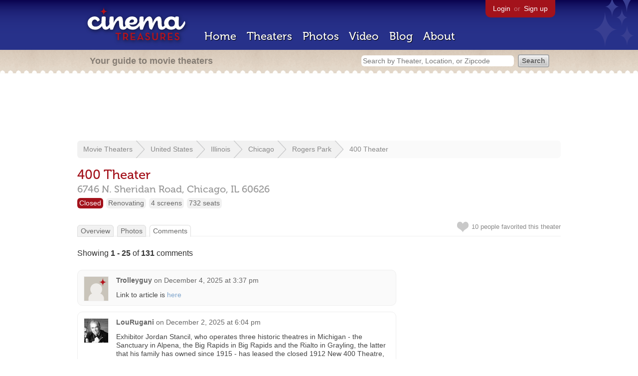

--- FILE ---
content_type: text/html; charset=utf-8
request_url: https://www.cinematreasures.org/theaters/973/comments
body_size: 26742
content:
<!DOCTYPE html>
<!--[if lt IE 7]> <html class="ie6 no-js"> <![endif]-->
<!--[if IE 7]>    <html class="ie7 no-js"> <![endif]-->
<!--[if IE 8]>    <html class="ie8 no-js"> <![endif]-->
<!--[if IE 9]>    <html class="ie9 no-js"> <![endif]-->
<!--[if !IE]><!-->
<html class="no-js">
  <!--<![endif]-->
  <head>
    <meta charset="utf-8">
    <title>Comments about 400 Theater in Chicago, IL - Cinema Treasures</title>
    <meta content="The latest discussion about 400 Theater by users on Cinema Treasures" name="description">
    <meta content="IE=edge,chrome=1" http-equiv="X-UA-Compatible">
  
    <script src="//use.typekit.com/voa4cfk.js" type="text/javascript"></script>
    <script>
      //<![CDATA[
        try{Typekit.load();}catch(e){}
      //]]>
    </script>
    <script async="" src="//www.googletagmanager.com/gtag/js?id=UA-2710707-1"></script>
    <script>
      //<![CDATA[
        window.dataLayer = window.dataLayer || [];
        function gtag(){dataLayer.push(arguments);}
        gtag('js', new Date());
        gtag('config', 'UA-2710707-1');
      //]]>
    </script>
    <script src="//ajax.googleapis.com/ajax/libs/jquery/1.5.1/jquery.min.js" type="text/javascript"></script>
    <script src="//cdn.apple-mapkit.com/mk/5.x.x/mapkit.js" type="text/javascript"></script>
    <script src="/assets/common.js?1759029584" type="text/javascript"></script>
  
    <link href="/stylesheets/app.css?1759029584" media="all" rel="stylesheet" type="text/css" />
  
  </head>
  <body class="comments index" lang="en">
    <div id="wrap">
      <div id="header">
        <div id="stars"></div>
        <div id="primary">
          <a href="/"><img alt="Cinema Treasures" height="88" id="logo" src="/images/app/logo.png?1759029584" width="218" /></a>
          <div id="links">
            <a href="/login?return_to=https%3A%2F%2Fwww.cinematreasures.org%2Ftheaters%2F973%2Fcomments">Login</a> or
            <a href="/signup">Sign up</a>
          </div>
          <nav>
            <ul>
              <li><a href="/">Home</a></li>
              <li><a href="/theaters">Theaters</a></li>
              <li><a href="/photos">Photos</a></li>
              <li><a href="/video">Video</a></li>
              <li><a href="/blog">Blog</a></li>
              <li><a href="/about">About</a></li>
            </ul>
          </nav>
        </div>
        <div id="secondary">
          <span>
            <div id="slogan">Your guide to movie theaters</div>
            <div id="search_bar">
              <form action="/theaters" method="get">
                <input id="query" name="q" placeholder="Search by Theater, Location, or Zipcode" type="text" />
                <input name="" type="submit" value="Search" />
              </form>
            </div>
          </span>
        </div>
      </div>
      <div id="page">
        <div id="content">
          <div id="leaderboard">
            <script async="" src="//pagead2.googlesyndication.com/pagead/js/adsbygoogle.js"></script>
            <ins class="adsbygoogle" data-ad-client="ca-pub-4430601922741422" data-ad-slot="6230392620" style="display:inline-block;width:970px;height:90px"></ins>
            <script>
              //<![CDATA[
                (adsbygoogle = window.adsbygoogle || []).push({});
              //]]>
            </script>
          </div>
          <div id="breadcrumb">
            <ul>
              <li><a href="/theaters">Movie Theaters</a></li>
              <li><a href="/theaters/united-states">United States</a></li>
              <li><a href="/theaters/united-states/illinois">Illinois</a></li>
              <li><a href="/theaters/united-states/illinois/chicago">Chicago</a></li>
              <li><a href="/theaters/united-states/illinois/chicago/rogers-park">Rogers Park</a></li>
              <li><a href="/theaters/973">400 Theater</a></li>
            </ul>
          </div>
          <h1>400 Theater</h1>
          <h2 id="address">
            <div class="adr">
              <div class="street-address">6746 N. Sheridan Road,</div>
              <span class="locality">
                Chicago,
              </span>
              <span class="region">IL</span>
              <span class="postal-code">60626</span>
            </div>
          </h2>
          <div id="facts">
            <div class="fact red"><a href="/theaters?status=closed">Closed</a></div>
            <div class="fact"><a href="/theaters?status=renovating">Renovating</a></div>
            <div class="fact"><a href="/screens/4">4 screens</a></div>
            <div class="fact"><a href="/seats/1">732 seats</a></div>
          </div>
          <p id="favorite">
            <img alt="Unfavorite" height="22" src="/images/app/unfavorite.png?1759029584" title="Login to favorite this theater" width="23" />
            <span>
              10 people
              favorited this theater
            </span>
            <em></em>
          </p>
          <ul class="tabs">
            <li><a href="/theaters/973">Overview</a></li>
            <li><a href="/theaters/973/photos">Photos</a></li>
            <li class="active"><a href="/theaters/973/comments">Comments</a></li>
          </ul>
          <p>Showing <strong>1&nbsp;-&nbsp;25</strong> of <strong>131</strong>  comments</p>
          <div id="comments">
            <div class="comment even">
              <div class="avatar"><a href="/members/jackfranklin"><img alt="Trolleyguy" height="48" src="/images/avatars/small.png?1759029584" width="48" /></a></div>
              <div class="body">
                <strong><a href="/members/jackfranklin">Trolleyguy</a></strong>
                <span>on</span>
                <a href="#comment-824767" name="comment-824767">December  4, 2025 at  3:37 pm</a>
                <p>Link to article is <a href="https://blockclubchicago.org/2025/12/01/rogers-parks-new-400-theaters-is-reopening-as-new-operator-revives-113-year-old-movie-house/?utm_content=bufferf19d0&amp;utm_medium=social&amp;utm_source=twitter.com&amp;utm_campaign=buffer&amp;fbclid=IwY2xjawOe-hBleHRuA2FlbQIxMABicmlkETFtcnVKZzhUWEVsaDhsTnFwc3J0YwZhcHBfaWQQMjIyMDM5MTc4ODIwMDg5MgABHnvp0A5kty6eBv0_9lxaycYv4G8BV88D4zt7_NxtBdVg-m4fdxcJV8wY9rXx_aem_uL4AEyRe8vmPQiFKy3_6yg">here</a></p>
              </div>
            </div>
            <div class="comment odd">
              <div class="avatar"><a href="/members/lourugani"><img alt="LouRugani" height="48" src="https://photos.cinematreasures.org/production/users/1517/1306880812/small.jpg?1306880812" width="48" /></a></div>
              <div class="body">
                <strong><a href="/members/lourugani">LouRugani</a></strong>
                <span>on</span>
                <a href="#comment-824713" name="comment-824713">December  2, 2025 at  6:04 pm</a>
                <p>Exhibitor Jordan Stancil, who operates three historic theatres in Michigan - the Sanctuary in Alpena, the Big Rapids in Big Rapids and the Rialto in Grayling, the latter that his family has owned since 1915 - has leased the closed 1912 New 400 Theatre, a victim of the pandemic, and plans to restore its 65-year name to The 400 Theatre, with its reopening date to be announced. Stancil expects to program the 400 with new domestic and foreign product and live events with updated projection capabilities.</p>
              </div>
            </div>
            <div class="comment even">
              <div class="avatar"><a href="/members/davidzornig"><img alt="DavidZornig" height="48" src="https://photos.cinematreasures.org/production/users/1899/1445567159/small.jpg?1445567159" width="48" /></a></div>
              <div class="body">
                <strong><a href="/members/davidzornig">DavidZornig</a></strong>
                <span>on</span>
                <a href="#comment-824704" name="comment-824704">December  2, 2025 at  2:17 pm</a>
                <p>CT Admins likely won&rsquo;t change the status to Open until it actually does.
                They usually change it to Renovating per my experience.
                But here is the new Facebook page for the 400 via the Alderwoman Maria Hadden&rsquo;s page.</p>
              
                <p>https://www.facebook.com/profile.php?id=61583980296254</p>
              </div>
            </div>
            <div class="comment odd">
              <div class="avatar"><a href="/members/ssc48"><img alt="Ssc48" height="48" src="https://photos.cinematreasures.org/production/users/104575/1645326581/small.png?1645326581" width="48" /></a></div>
              <div class="body">
                <strong><a href="/members/ssc48">Ssc48</a></strong>
                <span>on</span>
                <a href="#comment-824700" name="comment-824700">December  2, 2025 at 11:59 am</a>
                <p>https://blockclubchicago.org/2025/12/01/rogers-parks-new-400-theaters-is-reopening-as-new-operator-revives-113-year-old-movie-house/</p>
              </div>
            </div>
            <div class="comment even">
              <div class="avatar"><a href="/members/ssc48"><img alt="Ssc48" height="48" src="https://photos.cinematreasures.org/production/users/104575/1645326581/small.png?1645326581" width="48" /></a></div>
              <div class="body">
                <strong><a href="/members/ssc48">Ssc48</a></strong>
                <span>on</span>
                <a href="#comment-824699" name="comment-824699">December  2, 2025 at 11:59 am</a>
                <p>Status should be changed to open!</p>
              </div>
            </div>
            <div class="comment odd">
              <div class="avatar"><a href="/members/davidzornig"><img alt="DavidZornig" height="48" src="https://photos.cinematreasures.org/production/users/1899/1445567159/small.jpg?1445567159" width="48" /></a></div>
              <div class="body">
                <strong><a href="/members/davidzornig">DavidZornig</a></strong>
                <span>on</span>
                <a href="#comment-824229" name="comment-824229">November 24, 2025 at  9:32 am</a>
                <p>January 1977 print ad added. The 400 briefly ran XXX films.</p>
              </div>
            </div>
            <div class="comment even">
              <div class="avatar"><a href="/members/gavsygoo"><img alt="gavsygoo" height="48" src="https://photos.cinematreasures.org/production/users/117541/1727302193/small.jpg?1727302193" width="48" /></a></div>
              <div class="body">
                <strong><a href="/members/gavsygoo">gavsygoo</a></strong>
                <span>on</span>
                <a href="#comment-804863" name="comment-804863">November 15, 2024 at  2:58 pm</a>
                <p>I wish I would have taken photos of the interior while I had the chance. The last movies I saw here were M3g, Cocaine Bear, Barbie, and Bros.</p>
              </div>
            </div>
            <div class="comment odd">
              <div class="avatar"><a href="/members/jackfranklin"><img alt="Trolleyguy" height="48" src="/images/avatars/small.png?1759029584" width="48" /></a></div>
              <div class="body">
                <strong><a href="/members/jackfranklin">Trolleyguy</a></strong>
                <span>on</span>
                <a href="#comment-782804" name="comment-782804">August 18, 2023 at  7:30 pm</a>
                <p>Story <a href="https://blockclubchicago.org/2023/08/18/rogers-parks-new-400-theaters-closes-after-111-year-reign-as-a-movie-house/?fbclid=IwAR0Jtw27QutqdncPVvruOSlDBaoDFC8AozwRouilDbMdBddYDlRvKw07yPo">here</a></p>
              </div>
            </div>
            <div class="comment even">
              <div class="avatar"><a href="/members/dallasmovietheaters"><img alt="dallasmovietheaters" height="48" src="/images/avatars/small.png?1759029584" width="48" /></a></div>
              <div class="body">
                <strong><a href="/members/dallasmovietheaters">dallasmovietheaters</a></strong>
                <span>on</span>
                <a href="#comment-767673" name="comment-767673">March  5, 2023 at 10:12 am</a>
                <p>This final chapter in movie exhibition history - and one hopes it will be a lengthy chapter - will be challenging to witness for theatre aficionados. At the same time, it&rsquo;s equally worthy of recognizing the efforts of those facing insurmountable odds to keep their theaters going as long as they can or could. Well done, Regent / New 400. We salute you.</p>
              </div>
            </div>
            <div class="comment odd">
              <div class="avatar"><a href="/members/moviefan333"><img alt="Moviefan333" height="48" src="https://photos.cinematreasures.org/production/users/99781/1612334189/small.jpeg?1612334189" width="48" /></a></div>
              <div class="body">
                <strong><a href="/members/moviefan333">Moviefan333</a></strong>
                <span>on</span>
                <a href="#comment-767390" name="comment-767390">March  3, 2023 at  5:34 am</a>
                <p>This is very discouraging news. It’s a wonderful theater with a rich history of over 100 years. They even sell alcohol and have a nice bar. It’s really sad that people are not coming back to this wonderful theater and big enough numbers to keep it open. They have good movies and it’s great you can have popcorn soda candy and if you want a beer with your popcorn that’s a lot of fun. I’ve never seen business fall off this much for movie theaters across the country. Still plenty of good movies to go see but people choose to just sit home and watch things on television that’s what is really hurting the movie theater business like never before</p>
              </div>
            </div>
            <div class="comment even">
              <div class="avatar"><a href="/members/paulefortini"><img alt="Paul Fortini" height="48" src="/images/avatars/small.png?1759029584" width="48" /></a></div>
              <div class="body">
                <strong><a href="/members/paulefortini">Paul Fortini</a></strong>
                <span>on</span>
                <a href="#comment-767389" name="comment-767389">March  3, 2023 at  5:18 am</a>
                <p>The end of the road for the New 400 may be near.  According to a CBS Channel-2 news report, dated March 2, 2023, the owner of the theater said that he plans on cllosing it in 2023.  Attendance has not bownced back from the 2020 Pandemic closure.  The report further stated that the theater will likely become a bar, nightclub, or restaurant.</p>
              </div>
            </div>
            <div class="comment odd">
              <div class="avatar"><a href="/members/davidzornig"><img alt="DavidZornig" height="48" src="https://photos.cinematreasures.org/production/users/1899/1445567159/small.jpg?1445567159" width="48" /></a></div>
              <div class="body">
                <strong><a href="/members/davidzornig">DavidZornig</a></strong>
                <span>on</span>
                <a href="#comment-694165" name="comment-694165">March 25, 2021 at 10:34 am</a>
                <p>Current Reader article about the New 400&rsquo;s pandemic survival.</p>
              
                <p>https://www.chicagoreader.com/chicago/the-new-400-movie-theater/Content?oid=87466882&amp;fbclid=IwAR1hMCaILXCUmyYwsMkDXojdj1bONqjLt5zGknCwThCSJw_HwDwyH0b4Tno</p>
              </div>
            </div>
            <div class="comment even">
              <div class="avatar"><a href="/members/rickb"><img alt="RickB" height="48" src="https://photos.cinematreasures.org/production/users/2983/1589750544/small.jpg?1589750544" width="48" /></a></div>
              <div class="body">
                <strong><a href="/members/rickb">RickB</a></strong>
                <span>on</span>
                <a href="#comment-686664" name="comment-686664">October 30, 2020 at  3:53 am</a>
                <p><em>Really</em> tired of watching movies on your laptop? <a href="https://blockclubchicago.org/2020/10/29/looking-for-a-special-date-night-you-can-rent-out-an-entire-movie-theater-in-rogers-park/">Rent a screen at the 400.</a></p>
              </div>
            </div>
            <div class="comment odd">
              <div class="avatar"><a href="/members/mister_comics"><img alt="Mister_Comics" height="48" src="https://photos.cinematreasures.org/production/users/60132/1357522215/small.jpg?1357522215" width="48" /></a></div>
              <div class="body">
                <strong><a href="/members/mister_comics">Mister_Comics</a></strong>
                <span>on</span>
                <a href="#comment-662395" name="comment-662395">June  8, 2019 at  2:44 pm</a>
                <p>Added in the &ldquo;Photo&rdquo; section&hellip; Article that may or may not explain the 400 theater name. Thank you Broan for finding this article.</p>
              </div>
            </div>
            <div class="comment even">
              <div class="avatar"><a href="/members/broan"><img alt="Broan" height="48" src="/images/avatars/small.png?1759029584" width="48" /></a></div>
              <div class="body">
                <strong><a href="/members/broan">Broan</a></strong>
                <span>on</span>
                <a href="#comment-662370" name="comment-662370">June  8, 2019 at  4:52 am</a>
                <p>Maybe it had to do with this: http://lantern.mediahist.org/catalog/variety99-1930-07_0307</p>
              </div>
            </div>
            <div class="comment odd">
              <div class="avatar"><a href="/members/rickb"><img alt="RickB" height="48" src="https://photos.cinematreasures.org/production/users/2983/1589750544/small.jpg?1589750544" width="48" /></a></div>
              <div class="body">
                <strong><a href="/members/rickb">RickB</a></strong>
                <span>on</span>
                <a href="#comment-662369" name="comment-662369">June  8, 2019 at  4:44 am</a>
                <p>The name is probably a reference to</p>
              
                <p>https://en.wikipedia.org/wiki/The_Four_Hundred_(1892)</p>
              
                <p>(Sorry for the non-clickable link, but the markdown syntax apparently has trouble with an URL that ends with a parenthesis.) I&rsquo;ve seen this term used to suggest high society as late as the early &lsquo;40s, so the name may have made more sense in 1930 than it does now.</p>
              </div>
            </div>
            <div class="comment even">
              <div class="avatar"><a href="/members/robboehm"><img alt="robboehm" height="48" src="https://photos.cinematreasures.org/production/users/31438/1442105841/small.jpg?1442105841" width="48" /></a></div>
              <div class="body">
                <strong><a href="/members/robboehm">robboehm</a></strong>
                <span>on</span>
                <a href="#comment-662347" name="comment-662347">June  7, 2019 at  1:27 pm</a>
                <p>Let me repose the question msd01 asked on November 28, 2004.  Why is it called the 400.  I read through all 115 comments and couldn&rsquo;t find a clue.  It&rsquo;s not the seating capacity.  It has nothing to do with the address.</p>
              </div>
            </div>
            <div class="comment odd">
              <div class="avatar"><a href="/members/michaelkilgore"><img alt="MichaelKilgore" height="48" src="https://photos.cinematreasures.org/production/users/79220/1476392457/small.png?1476392457" width="48" /></a></div>
              <div class="body">
                <strong><a href="/members/michaelkilgore">MichaelKilgore</a></strong>
                <span>on</span>
                <a href="#comment-662341" name="comment-662341">June  7, 2019 at 11:12 am</a>
                <p>Weird note from the June 24, 1950 issue of BoxOffice:</p>
              
                <p>An usher at the 400 Theatre was checking the seats one night when he suddenly yelped to Manager Les Stepner, &ldquo;Hey boss, somebody smuggled a box of popcorn in here tonight.&rdquo; Popcorn is verboten at the 400.</p>
              </div>
            </div>
            <div class="comment even">
              <div class="avatar"><a href="/members/davidzornig"><img alt="DavidZornig" height="48" src="https://photos.cinematreasures.org/production/users/1899/1445567159/small.jpg?1445567159" width="48" /></a></div>
              <div class="body">
                <strong><a href="/members/davidzornig">DavidZornig</a></strong>
                <span>on</span>
                <a href="#comment-586587" name="comment-586587">September 12, 2016 at  5:23 pm</a>
                <p>Circa 1985 photo added courtesy of Jerri Walker.</p>
              </div>
            </div>
            <div class="comment odd">
              <div class="avatar"><a href="/members/davidzornig"><img alt="DavidZornig" height="48" src="https://photos.cinematreasures.org/production/users/1899/1445567159/small.jpg?1445567159" width="48" /></a></div>
              <div class="body">
                <strong><a href="/members/davidzornig">DavidZornig</a></strong>
                <span>on</span>
                <a href="#comment-577050" name="comment-577050">March 22, 2016 at  2:23 pm</a>
                <p>1933 print ad added courtesy of Kenneth Swedroe.
                The 400 was run by Essaness at the time.</p>
              </div>
            </div>
            <div class="comment even">
              <div class="avatar"><a href="/members/broan"><img alt="Broan" height="48" src="/images/avatars/small.png?1759029584" width="48" /></a></div>
              <div class="body">
                <strong><a href="/members/broan">Broan</a></strong>
                <span>on</span>
                <a href="#comment-572858" name="comment-572858">January  9, 2016 at  1:19 pm</a>
                <p><a href=http://archive.org/stream/motionpicturenew82unse#page/n387/mode/1up>Here</a> is an article about the Morse and its sister the Regent (400)</p>
              </div>
            </div>
            <div class="comment odd">
              <div class="avatar"><a href="/members/broan"><img alt="Broan" height="48" src="/images/avatars/small.png?1759029584" width="48" /></a></div>
              <div class="body">
                <strong><a href="/members/broan">Broan</a></strong>
                <span>on</span>
                <a href="#comment-566805" name="comment-566805">August 29, 2015 at  9:51 am</a>
                <p>It was noted as being &ldquo;Under Roof&rdquo; by March 8</p>
              </div>
            </div>
            <div class="comment even">
              <div class="avatar"><a href="/members/broan"><img alt="Broan" height="48" src="/images/avatars/small.png?1759029584" width="48" /></a></div>
              <div class="body">
                <strong><a href="/members/broan">Broan</a></strong>
                <span>on</span>
                <a href="#comment-566804" name="comment-566804">August 29, 2015 at  9:49 am</a>
                <p>The Regent must have opened in 1913. I have just posted a &ldquo;Under Construction&rdquo; notice from January 18, 1913 &ldquo;The Construction News&rdquo; and the earliest ad I have seen in the Tribune is from December 7, 1913.</p>
              </div>
            </div>
            <div class="comment odd">
              <div class="avatar"><a href="/members/emellis"><img alt="Life's Too Short" height="48" src="/images/avatars/small.png?1759029584" width="48" /></a></div>
              <div class="body">
                <strong><a href="/members/emellis">Life's Too Short</a></strong>
                <span>on</span>
                <a href="#comment-558880" name="comment-558880">March 29, 2015 at  5:55 pm</a>
                <p>The description says it was divided in 1990.  I think it was later.  I remember seeing a screening of the Blade Runner Director&rsquo;s Cut there, and I&rsquo;m sure it wasn&rsquo;t until around 1994-5.  It was still a single screen.</p>
              </div>
            </div>
            <div class="comment even">
              <div class="avatar"><a href="/members/davidzornig"><img alt="DavidZornig" height="48" src="https://photos.cinematreasures.org/production/users/1899/1445567159/small.jpg?1445567159" width="48" /></a></div>
              <div class="body">
                <strong><a href="/members/davidzornig">DavidZornig</a></strong>
                <span>on</span>
                <a href="#comment-543167" name="comment-543167">May 26, 2014 at  9:40 pm</a>
                <p>just added a 1937 photo, courtesy of Mike Tuggle. Likely an IDOT photo.</p>
              </div>
            </div>
          </div>
          <div class="pagination"><span class="disabled prev_page">&laquo; Previous</span> <span class="current">1</span> <a href="/comments?page=2&amp;theater_id=973" rel="next">2</a> <a href="/comments?page=3&amp;theater_id=973">3</a> <a href="/comments?page=4&amp;theater_id=973">4</a> <a href="/comments?page=5&amp;theater_id=973">5</a> <a href="/comments?page=6&amp;theater_id=973">6</a> <a href="/comments?page=2&amp;theater_id=973" class="next_page" rel="next">Next &raquo;</a></div>
        </div>
      </div>
    </div>
    <footer>
      <span>
        <div id="social">
          <div class="service"><a href="http://www.facebook.com/pages/Cinema-Treasures/206217392742703"><img alt="Facebook" src="/images/icons/facebook.png?1759029584" /></a></div>
          <div class="service"><a href="http://twitter.com/movie_theaters"><img alt="Twitter" src="/images/icons/twitter.png?1759029584" /></a></div>
          <div class="service"><a href="http://feeds.feedburner.com/cinematreasures"><img alt="Feed" src="/images/icons/feed.png?1759029584" /></a></div>
        </div>
        <div id="sitemap">
          <h3>Roger Ebert on Cinema Treasures:</h3>
          <p>&ldquo;The ultimate web site about movie theaters&rdquo;</p>
        </div>
        <div id="credits">
          <a href="/"><img alt="Cinema Treasures" height="68" src="/images/app/logo_footer.png?1759029584" width="200" /></a>
        </div>
        <div id="terms">
          Cinema Treasures, LLC
          &copy; 2000 -
          2026.
          Cinema Treasures is a registered trademark of Cinema Treasures, LLC.
          <a href="/privacy">Privacy Policy</a>.
          <a href="/terms">Terms of Use</a>.
        </div>
      </span>
    </footer>
    <script>
      //<![CDATA[
        try {
          var _gaq = _gaq || [];
          _gaq.push(['_setAccount', '']);
          _gaq.push(['_trackPageview']);
      
          (function() {
            var ga = document.createElement('script'); ga.type = 'text/javascript'; ga.async = true;
            ga.src = ('https:' == document.location.protocol ? 'https://ssl' : 'http://www') + '.google-analytics.com/ga.js';
            var s = document.getElementsByTagName('script')[0]; s.parentNode.insertBefore(ga, s);
          })();
        } catch(err) {
        }
      //]]>
    </script>
  </body>
</html>


--- FILE ---
content_type: text/html; charset=utf-8
request_url: https://www.google.com/recaptcha/api2/aframe
body_size: 266
content:
<!DOCTYPE HTML><html><head><meta http-equiv="content-type" content="text/html; charset=UTF-8"></head><body><script nonce="ddt_XPk3NKp85yhIC_xsDg">/** Anti-fraud and anti-abuse applications only. See google.com/recaptcha */ try{var clients={'sodar':'https://pagead2.googlesyndication.com/pagead/sodar?'};window.addEventListener("message",function(a){try{if(a.source===window.parent){var b=JSON.parse(a.data);var c=clients[b['id']];if(c){var d=document.createElement('img');d.src=c+b['params']+'&rc='+(localStorage.getItem("rc::a")?sessionStorage.getItem("rc::b"):"");window.document.body.appendChild(d);sessionStorage.setItem("rc::e",parseInt(sessionStorage.getItem("rc::e")||0)+1);localStorage.setItem("rc::h",'1768624060143');}}}catch(b){}});window.parent.postMessage("_grecaptcha_ready", "*");}catch(b){}</script></body></html>